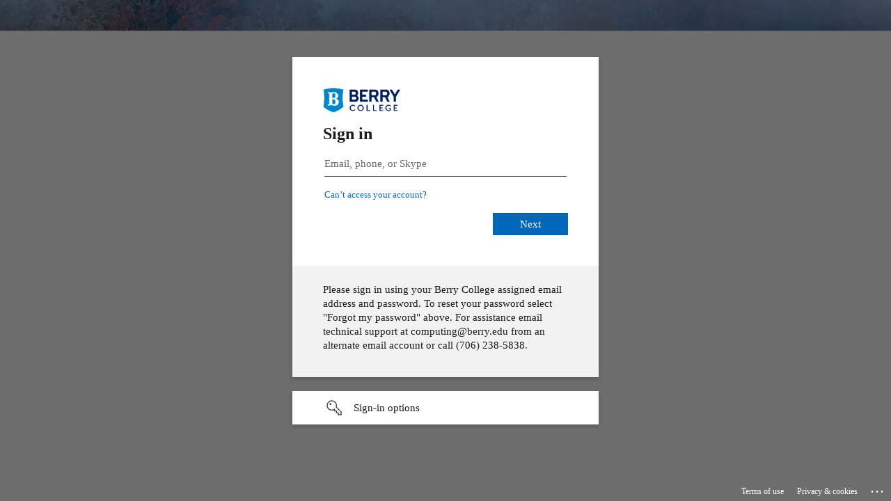

--- FILE ---
content_type: text/html; charset=utf-8
request_url: https://login.microsoftonline.com/da55892c-ace4-45d8-b266-6955595f8714/saml2?SAMLRequest=fVJNj9MwFDyz0v6HyHfHiUn6YbVblVaIogWqTeHABTn2S%2bMlsYPtdHf%2fPU5oVSTEXscz897M82L13DbRCaxTRi9RGicoAi2MVPq4RL2v8Ayt7m5vFo63TcfWva%2f1A%2fzqwfno9uZNEGvHxrfAtpoZ7pRjmrfgmBesWH%2b6ZzROWGeNN8I0KIh22yX6oboGatF2x7IWZfmojo9N1RhZchBSaKjRYP%2ftslewGJTbMFZp7kes9r5zjJDGHJWOWyWscabyRjdKQyxMSyTP89mcCswFZDjL5QyXdDLBk3me5%2fO8mk3TjAzL03Et53rYaee59mFiQjOcUEynh3TK3s4Zpd8H1v4c5J3S545eSV3%2bITn24XDY4%2f2X4nC2OCkJ9nPgL9HH3aYY0LVzYIdkG6Nd34ItwJ6UgK8P99esJ%2fUz%2bD1BGZdg7UsMsidBTwofShF7fgRHhunkLL6MIutNEXPXPa9a8LWRO7ms8jKXNOU4y6pQTiUp5rQCPEnTLBQzzaskQeHyUTTeno312Oh68dej80scdDckXJC%2fTK6uHRtK2G33plHiJXpvbMv9%2f43TOB0RJXE1UlmvXQdCVQokisjwUcm%2fPzXAvwE%3d&RelayState=%2fICS%2fAcademics%2fPED%2f&sso_reload=true
body_size: 15328
content:


<!-- Copyright (C) Microsoft Corporation. All rights reserved. -->
<!DOCTYPE html>
<html dir="ltr" class="" lang="en">
<head>
    <title>Sign in to your account</title>
    <meta http-equiv="Content-Type" content="text/html; charset=UTF-8">
    <meta http-equiv="X-UA-Compatible" content="IE=edge">
    <meta name="viewport" content="width=device-width, initial-scale=1.0, maximum-scale=2.0, user-scalable=yes">
    <meta http-equiv="Pragma" content="no-cache">
    <meta http-equiv="Expires" content="-1">
    <link rel="preconnect" href="https://aadcdn.msauth.net" crossorigin>
<meta http-equiv="x-dns-prefetch-control" content="on">
<link rel="dns-prefetch" href="//aadcdn.msauth.net">
<link rel="dns-prefetch" href="//aadcdn.msftauth.net">

    <meta name="PageID" content="ConvergedSignIn" />
    <meta name="SiteID" content="" />
    <meta name="ReqLC" content="1033" />
    <meta name="LocLC" content="en-US" />


        <meta name="format-detection" content="telephone=no" />

    <noscript>
        <meta http-equiv="Refresh" content="0; URL=https://login.microsoftonline.com/jsdisabled" />
    </noscript>

    
    
<meta name="robots" content="none" />

<script type="text/javascript" nonce='pJhAsybhDWmAKvyd_yAjow'>//<![CDATA[
$Config={"fShowPersistentCookiesWarning":false,"urlMsaSignUp":"https://login.live.com/oauth20_authorize.srf?scope=openid+profile+email+offline_access\u0026response_type=code\u0026client_id=51483342-085c-4d86-bf88-cf50c7252078\u0026response_mode=form_post\u0026redirect_uri=https%3a%2f%2flogin.microsoftonline.com%2fcommon%2ffederation%2foauth2msa\u0026state=[base64]\u0026estsfed=1\u0026uaid=e1dcbb174913488f977cc2bffa649743\u0026signup=1\u0026lw=1\u0026fl=easi2\u0026fci=JICS","urlMsaLogout":"https://login.live.com/logout.srf?iframed_by=https%3a%2f%2flogin.microsoftonline.com","urlOtherIdpForget":"https://login.live.com/forgetme.srf?iframed_by=https%3a%2f%2flogin.microsoftonline.com","showCantAccessAccountLink":true,"arrExternalTrustedRealmFederatedIdps":[{"IdpType":400,"IdpSignInUrl":"https://login.live.com/oauth20_authorize.srf?scope=openid+profile+email+offline_access\u0026response_type=code\u0026client_id=51483342-085c-4d86-bf88-cf50c7252078\u0026response_mode=form_post\u0026redirect_uri=https%3a%2f%2flogin.microsoftonline.com%2fcommon%2ffederation%2foauth2msa\u0026state=[base64]\u0026estsfed=1\u0026uaid=e1dcbb174913488f977cc2bffa649743\u0026fci=JICS\u0026idp_hint=github.com","DisplayName":"GitHub","Promoted":false}],"fEnableShowResendCode":true,"iShowResendCodeDelay":90000,"sSMSCtryPhoneData":"AF~Afghanistan~93!!!AX~Åland Islands~358!!!AL~Albania~355!!!DZ~Algeria~213!!!AS~American Samoa~1!!!AD~Andorra~376!!!AO~Angola~244!!!AI~Anguilla~1!!!AG~Antigua and Barbuda~1!!!AR~Argentina~54!!!AM~Armenia~374!!!AW~Aruba~297!!!AC~Ascension Island~247!!!AU~Australia~61!!!AT~Austria~43!!!AZ~Azerbaijan~994!!!BS~Bahamas~1!!!BH~Bahrain~973!!!BD~Bangladesh~880!!!BB~Barbados~1!!!BY~Belarus~375!!!BE~Belgium~32!!!BZ~Belize~501!!!BJ~Benin~229!!!BM~Bermuda~1!!!BT~Bhutan~975!!!BO~Bolivia~591!!!BQ~Bonaire~599!!!BA~Bosnia and Herzegovina~387!!!BW~Botswana~267!!!BR~Brazil~55!!!IO~British Indian Ocean Territory~246!!!VG~British Virgin Islands~1!!!BN~Brunei~673!!!BG~Bulgaria~359!!!BF~Burkina Faso~226!!!BI~Burundi~257!!!CV~Cabo Verde~238!!!KH~Cambodia~855!!!CM~Cameroon~237!!!CA~Canada~1!!!KY~Cayman Islands~1!!!CF~Central African Republic~236!!!TD~Chad~235!!!CL~Chile~56!!!CN~China~86!!!CX~Christmas Island~61!!!CC~Cocos (Keeling) Islands~61!!!CO~Colombia~57!!!KM~Comoros~269!!!CG~Congo~242!!!CD~Congo (DRC)~243!!!CK~Cook Islands~682!!!CR~Costa Rica~506!!!CI~Côte d\u0027Ivoire~225!!!HR~Croatia~385!!!CU~Cuba~53!!!CW~Curaçao~599!!!CY~Cyprus~357!!!CZ~Czechia~420!!!DK~Denmark~45!!!DJ~Djibouti~253!!!DM~Dominica~1!!!DO~Dominican Republic~1!!!EC~Ecuador~593!!!EG~Egypt~20!!!SV~El Salvador~503!!!GQ~Equatorial Guinea~240!!!ER~Eritrea~291!!!EE~Estonia~372!!!ET~Ethiopia~251!!!FK~Falkland Islands~500!!!FO~Faroe Islands~298!!!FJ~Fiji~679!!!FI~Finland~358!!!FR~France~33!!!GF~French Guiana~594!!!PF~French Polynesia~689!!!GA~Gabon~241!!!GM~Gambia~220!!!GE~Georgia~995!!!DE~Germany~49!!!GH~Ghana~233!!!GI~Gibraltar~350!!!GR~Greece~30!!!GL~Greenland~299!!!GD~Grenada~1!!!GP~Guadeloupe~590!!!GU~Guam~1!!!GT~Guatemala~502!!!GG~Guernsey~44!!!GN~Guinea~224!!!GW~Guinea-Bissau~245!!!GY~Guyana~592!!!HT~Haiti~509!!!HN~Honduras~504!!!HK~Hong Kong SAR~852!!!HU~Hungary~36!!!IS~Iceland~354!!!IN~India~91!!!ID~Indonesia~62!!!IR~Iran~98!!!IQ~Iraq~964!!!IE~Ireland~353!!!IM~Isle of Man~44!!!IL~Israel~972!!!IT~Italy~39!!!JM~Jamaica~1!!!JP~Japan~81!!!JE~Jersey~44!!!JO~Jordan~962!!!KZ~Kazakhstan~7!!!KE~Kenya~254!!!KI~Kiribati~686!!!KR~Korea~82!!!KW~Kuwait~965!!!KG~Kyrgyzstan~996!!!LA~Laos~856!!!LV~Latvia~371!!!LB~Lebanon~961!!!LS~Lesotho~266!!!LR~Liberia~231!!!LY~Libya~218!!!LI~Liechtenstein~423!!!LT~Lithuania~370!!!LU~Luxembourg~352!!!MO~Macao SAR~853!!!MG~Madagascar~261!!!MW~Malawi~265!!!MY~Malaysia~60!!!MV~Maldives~960!!!ML~Mali~223!!!MT~Malta~356!!!MH~Marshall Islands~692!!!MQ~Martinique~596!!!MR~Mauritania~222!!!MU~Mauritius~230!!!YT~Mayotte~262!!!MX~Mexico~52!!!FM~Micronesia~691!!!MD~Moldova~373!!!MC~Monaco~377!!!MN~Mongolia~976!!!ME~Montenegro~382!!!MS~Montserrat~1!!!MA~Morocco~212!!!MZ~Mozambique~258!!!MM~Myanmar~95!!!NA~Namibia~264!!!NR~Nauru~674!!!NP~Nepal~977!!!NL~Netherlands~31!!!NC~New Caledonia~687!!!NZ~New Zealand~64!!!NI~Nicaragua~505!!!NE~Niger~227!!!NG~Nigeria~234!!!NU~Niue~683!!!NF~Norfolk Island~672!!!KP~North Korea~850!!!MK~North Macedonia~389!!!MP~Northern Mariana Islands~1!!!NO~Norway~47!!!OM~Oman~968!!!PK~Pakistan~92!!!PW~Palau~680!!!PS~Palestinian Authority~970!!!PA~Panama~507!!!PG~Papua New Guinea~675!!!PY~Paraguay~595!!!PE~Peru~51!!!PH~Philippines~63!!!PL~Poland~48!!!PT~Portugal~351!!!PR~Puerto Rico~1!!!QA~Qatar~974!!!RE~Réunion~262!!!RO~Romania~40!!!RU~Russia~7!!!RW~Rwanda~250!!!BL~Saint Barthélemy~590!!!KN~Saint Kitts and Nevis~1!!!LC~Saint Lucia~1!!!MF~Saint Martin~590!!!PM~Saint Pierre and Miquelon~508!!!VC~Saint Vincent and the Grenadines~1!!!WS~Samoa~685!!!SM~San Marino~378!!!ST~São Tomé and Príncipe~239!!!SA~Saudi Arabia~966!!!SN~Senegal~221!!!RS~Serbia~381!!!SC~Seychelles~248!!!SL~Sierra Leone~232!!!SG~Singapore~65!!!SX~Sint Maarten~1!!!SK~Slovakia~421!!!SI~Slovenia~386!!!SB~Solomon Islands~677!!!SO~Somalia~252!!!ZA~South Africa~27!!!SS~South Sudan~211!!!ES~Spain~34!!!LK~Sri Lanka~94!!!SH~St Helena, Ascension, and Tristan da Cunha~290!!!SD~Sudan~249!!!SR~Suriname~597!!!SJ~Svalbard~47!!!SZ~Swaziland~268!!!SE~Sweden~46!!!CH~Switzerland~41!!!SY~Syria~963!!!TW~Taiwan~886!!!TJ~Tajikistan~992!!!TZ~Tanzania~255!!!TH~Thailand~66!!!TL~Timor-Leste~670!!!TG~Togo~228!!!TK~Tokelau~690!!!TO~Tonga~676!!!TT~Trinidad and Tobago~1!!!TA~Tristan da Cunha~290!!!TN~Tunisia~216!!!TR~Turkey~90!!!TM~Turkmenistan~993!!!TC~Turks and Caicos Islands~1!!!TV~Tuvalu~688!!!VI~U.S. Virgin Islands~1!!!UG~Uganda~256!!!UA~Ukraine~380!!!AE~United Arab Emirates~971!!!GB~United Kingdom~44!!!US~United States~1!!!UY~Uruguay~598!!!UZ~Uzbekistan~998!!!VU~Vanuatu~678!!!VA~Vatican City~39!!!VE~Venezuela~58!!!VN~Vietnam~84!!!WF~Wallis and Futuna~681!!!YE~Yemen~967!!!ZM~Zambia~260!!!ZW~Zimbabwe~263","fUseInlinePhoneNumber":true,"fDetectBrowserCapabilities":true,"fUseMinHeight":true,"fShouldSupportTargetCredentialForRecovery":true,"fAvoidNewOtcGenerationWhenAlreadySent":true,"fUseCertificateInterstitialView":true,"fIsPasskeySupportEnabled":true,"arrPromotedFedCredTypes":[],"fShowUserAlreadyExistErrorHandling":true,"fBlockOnAppleEmailClaimError":true,"fIsVerifiableCredentialsSupportEnabled":true,"iVerifiableCredentialPresentationPollingIntervalSeconds":0.5,"iVerifiableCredentialPresentationPollingTimeoutSeconds":300,"fIsQrPinEnabled":true,"fPasskeyAssertionRedirect":true,"fFixUrlExternalIdpFederation":true,"fEnableBackButtonBugFix":true,"fEnableTotalLossRecovery":true,"fUpdatePromotedCredTypesOrder":true,"fUseNewPromotedCredsComponent":true,"urlSessionState":"https://login.microsoftonline.com/common/DeviceCodeStatus","urlResetPassword":"https://passwordreset.microsoftonline.com/?ru=https%3a%2f%2flogin.microsoftonline.com%2fda55892c-ace4-45d8-b266-6955595f8714%2freprocess%3fctx%[base64]\u0026mkt=en-US\u0026hosted=0\u0026device_platform=macOS","urlMsaResetPassword":"https://account.live.com/password/reset?wreply=https%3a%2f%2flogin.microsoftonline.com%2fda55892c-ace4-45d8-b266-6955595f8714%2freprocess%3fctx%[base64]\u0026mkt=en-US","fFixUrlResetPassword":true,"urlGetCredentialType":"https://login.microsoftonline.com/common/GetCredentialType?mkt=en-US","urlGetRecoveryCredentialType":"https://login.microsoftonline.com/common/getrecoverycredentialtype?mkt=en-US","urlGetOneTimeCode":"https://login.microsoftonline.com/common/GetOneTimeCode","urlLogout":"https://login.microsoftonline.com/da55892c-ace4-45d8-b266-6955595f8714/uxlogout","urlForget":"https://login.microsoftonline.com/forgetuser","urlDisambigRename":"https://go.microsoft.com/fwlink/p/?LinkID=733247","urlGoToAADError":"https://login.live.com/oauth20_authorize.srf?scope=openid+profile+email+offline_access\u0026response_type=code\u0026client_id=51483342-085c-4d86-bf88-cf50c7252078\u0026response_mode=form_post\u0026redirect_uri=https%3a%2f%2flogin.microsoftonline.com%2fcommon%2ffederation%2foauth2msa\u0026state=[base64]\u0026estsfed=1\u0026uaid=e1dcbb174913488f977cc2bffa649743\u0026fci=JICS","urlDeviceFingerprinting":"","urlPIAEndAuth":"https://login.microsoftonline.com/common/PIA/EndAuth","urlStartTlr":"https://login.microsoftonline.com/da55892c-ace4-45d8-b266-6955595f8714/tlr/start","fKMSIEnabled":false,"iLoginMode":1,"fAllowPhoneSignIn":true,"fAllowPhoneInput":true,"fAllowSkypeNameLogin":true,"iMaxPollErrors":5,"iPollingTimeout":300,"srsSuccess":true,"fShowSwitchUser":true,"arrValErrs":["50058"],"sErrorCode":"50058","sWAMExtension":"ppnbnpeolgkicgegkbkbjmhlideopiji","sWAMChannel":"53ee284d-920a-4b59-9d30-a60315b26836","sErrTxt":"","sResetPasswordPrefillParam":"username","onPremPasswordValidationConfig":{"isUserRealmPrecheckEnabled":true},"fSwitchDisambig":true,"iRemoteNgcPollingType":2,"fUseNewNoPasswordTypes":true,"urlAadSignup":"https://signup.microsoft.com/signup?sku=teams_commercial_trial\u0026origin=ests\u0026culture=en-US","sCloudInstanceName":"microsoftonline.com","fShowSignInOptionsAsButton":true,"fUseNewPhoneSignInError":true,"fIsUpdatedAutocompleteEnabled":true,"fActivateFocusOnApprovalNumberRemoteNGC":true,"fIsPasskey":true,"fEnableDFPIntegration":true,"fEnableCenterFocusedApprovalNumber":true,"fShowPassKeyErrorUCP":true,"fFixPhoneDisambigSignupRedirect":true,"fEnableQrCodeA11YFixes":true,"fEnablePasskeyAwpError":true,"fEnableAuthenticatorTimeoutFix":true,"fEnablePasskeyAutofillUI":true,"sCrossDomainCanary":"[base64]","arrExcludedDisplayNames":["unknown"],"fFixShowRevealPassword":true,"fRemoveTLRFragment":true,"iMaxStackForKnockoutAsyncComponents":10000,"fShowButtons":true,"urlCdn":"https://aadcdn.msauth.net/shared/1.0/","urlDefaultFavicon":"https://aadcdn.msauth.net/shared/1.0/content/images/favicon_a_eupayfgghqiai7k9sol6lg2.ico","urlFooterTOU":"https://www.microsoft.com/en-US/servicesagreement/","urlFooterPrivacy":"https://privacy.microsoft.com/en-US/privacystatement","urlPost":"https://login.microsoftonline.com/da55892c-ace4-45d8-b266-6955595f8714/login","urlPostAad":"https://login.microsoftonline.com/da55892c-ace4-45d8-b266-6955595f8714/login","urlPostMsa":"https://login.live.com/ppsecure/partnerpost.srf?scope=openid+profile+email+offline_access\u0026response_type=code\u0026client_id=51483342-085c-4d86-bf88-cf50c7252078\u0026response_mode=form_post\u0026redirect_uri=https%3a%2f%2flogin.microsoftonline.com%2fcommon%2ffederation%2foauth2msa\u0026state=[base64]\u0026flow=fido\u0026estsfed=1\u0026uaid=e1dcbb174913488f977cc2bffa649743\u0026fci=JICS","urlRefresh":"https://login.microsoftonline.com/da55892c-ace4-45d8-b266-6955595f8714/reprocess?ctx=[base64]","urlCancel":"https://vikingweb.berry.edu/ICS/StaticPages/SAML/ServiceProvider/ACS.aspx?methodId=f5b5d21a-44f4-4fd2-a2fe-611487175f00\u0026error=access_denied\u0026error_subcode=cancel\u0026state=%2fICS%2fAcademics%2fPED%2f","urlResume":"https://login.microsoftonline.com/da55892c-ace4-45d8-b266-6955595f8714/resume?ctx=[base64]","iPawnIcon":0,"iPollingInterval":1,"sPOST_Username":"","fEnableNumberMatching":true,"sFT":"[base64]","sFTName":"flowToken","sSessionIdentifierName":"code","sCtx":"[base64]","iProductIcon":-1,"fEnableOneDSClientTelemetry":true,"staticTenantBranding":[{"Locale":0,"BannerLogo":"https://aadcdn.msauthimages.net/dbd5a2dd-yqb70kyzqjbghqaizwinmfaxlpgjhlu4rg9camqom0i/logintenantbranding/0/bannerlogo?ts=636861072416676942","TileLogo":"https://aadcdn.msauthimages.net/dbd5a2dd-yqb70kyzqjbghqaizwinmfaxlpgjhlu4rg9camqom0i/logintenantbranding/0/tilelogo?ts=637001958073770731","Illustration":"https://aadcdn.msauthimages.net/dbd5a2dd-yqb70kyzqjbghqaizwinmfaxlpgjhlu4rg9camqom0i/logintenantbranding/0/illustration?ts=635707723215267494","BoilerPlateText":"<p>Please sign in using your Berry College assigned email address and password. To reset your password select &quot;Forgot my password&quot; above. For assistance email technical support at computing@berry.edu from an alternate email account or call (706) 238-5838.</p>\n","KeepMeSignedInDisabled":true,"UseTransparentLightBox":false}],"oAppCobranding":{},"iBackgroundImage":4,"arrSessions":[],"fApplicationInsightsEnabled":false,"iApplicationInsightsEnabledPercentage":0,"urlSetDebugMode":"https://login.microsoftonline.com/common/debugmode","fEnableCssAnimation":true,"fDisableAnimationIfAnimationEndUnsupported":true,"fAllowGrayOutLightBox":true,"fUseMsaSessionState":true,"fIsRemoteNGCSupported":true,"desktopSsoConfig":{"isEdgeAnaheimAllowed":true,"iwaEndpointUrlFormat":"https://autologon.microsoftazuread-sso.com/{0}/winauth/sso?client-request-id=e1dcbb17-4913-488f-977c-c2bffa649743","iwaSsoProbeUrlFormat":"https://autologon.microsoftazuread-sso.com/{0}/winauth/ssoprobe?client-request-id=e1dcbb17-4913-488f-977c-c2bffa649743","iwaIFrameUrlFormat":"https://autologon.microsoftazuread-sso.com/{0}/winauth/iframe?client-request-id=e1dcbb17-4913-488f-977c-c2bffa649743\u0026isAdalRequest=False","iwaRequestTimeoutInMs":10000,"startDesktopSsoOnPageLoad":false,"progressAnimationTimeout":10000,"isEdgeAllowed":false,"minDssoEdgeVersion":"17","isSafariAllowed":true,"redirectUri":"https://vikingweb.berry.edu/ICS/StaticPages/SAML/ServiceProvider/ACS.aspx?methodId=f5b5d21a-44f4-4fd2-a2fe-611487175f00\u0026error=interaction_required\u0026error_description=Seamless+single+sign+on+failed+for+the+user.+This+can+happen+if+the+user+is+unable+to+access+on+premises+AD+or+intranet+zone+is+not+configured+correctly+Trace+ID%3a+aea45110-05cf-4cdc-88a0-e52f1f921600+Correlation+ID%3a+e1dcbb17-4913-488f-977c-c2bffa649743+Timestamp%3a+2026-01-20+04%3a00%3a59Z\u0026state=%2fICS%2fAcademics%2fPED%2f","isIEAllowedForSsoProbe":true,"edgeRedirectUri":"https://autologon.microsoftazuread-sso.com/da55892c-ace4-45d8-b266-6955595f8714/winauth/sso/edgeredirect?client-request-id=e1dcbb17-4913-488f-977c-c2bffa649743\u0026origin=login.microsoftonline.com\u0026is_redirected=1","isFlowTokenPassedInEdge":true},"urlLogin":"https://login.microsoftonline.com/da55892c-ace4-45d8-b266-6955595f8714/reprocess?ctx=[base64]","urlDssoStatus":"https://login.microsoftonline.com/common/instrumentation/dssostatus","iSessionPullType":2,"fUseSameSite":true,"iAllowedIdentities":2,"uiflavor":1001,"urlFidoHelp":"https://go.microsoft.com/fwlink/?linkid=2013738","fShouldPlatformKeyBeSuppressed":true,"urlFidoLogin":"https://login.microsoft.com/da55892c-ace4-45d8-b266-6955595f8714/fido/get?uiflavor=Web","fIsFidoSupported":true,"fLoadStringCustomizationPromises":true,"fUseAlternateTextForSwitchToCredPickerLink":true,"fOfflineAccountVisible":false,"fEnableUserStateFix":true,"fAccessPassSupported":true,"fShowAccessPassPeek":true,"fUpdateSessionPollingLogic":true,"fEnableShowPickerCredObservable":true,"fFetchSessionsSkipDsso":true,"fIsCiamUserFlowUxNewLogicEnabled":true,"fUseNonMicrosoftDefaultBrandingForCiam":true,"sCompanyDisplayName":"Berry College","fRemoveCustomCss":true,"fFixUICrashForApiRequestHandler":true,"fShowUpdatedKoreanPrivacyFooter":true,"fUsePostCssHotfix":true,"fFixUserFlowBranding":true,"fIsQrCodePinSupported":true,"fEnablePasskeyNullFix":true,"fEnableRefreshCookiesFix":true,"fEnableWebNativeBridgeInterstitialUx":true,"fEnableWindowParentingFix":true,"fEnableNativeBridgeErrors":true,"urlAcmaServerPath":"https://login.microsoftonline.com","sTenantId":"da55892c-ace4-45d8-b266-6955595f8714","sMkt":"en-US","fIsDesktop":true,"fUpdateConfigInit":true,"fLogDisallowedCssProperties":true,"fDisallowExternalFonts":true,"sFidoChallenge":"O.eyJ0eXAiOiJKV1QiLCJhbGciOiJSUzI1NiIsIng1dCI6IlBjWDk4R1g0MjBUMVg2c0JEa3poUW1xZ3dNVSJ9.eyJhdWQiOiJ1cm46bWljcm9zb2Z0OmZpZG86Y2hhbGxlbmdlIiwiaXNzIjoiaHR0cHM6Ly9sb2dpbi5taWNyb3NvZnQuY29tIiwiaWF0IjoxNzY4ODgxNjU5LCJuYmYiOjE3Njg4ODE2NTksImV4cCI6MTc2ODg4MTk1OX0.[base64]","scid":1015,"hpgact":1900,"hpgid":1104,"pgid":"ConvergedSignIn","apiCanary":"[base64]","canary":"nDcJopIjVeRFAs+9R22k+SV0cwf+xu4DQEOcjQg6XbM=1:1:CANARY:ZHIcXFcOAln4KZvtw9E57FsfMuf1j0eM/lCPyWI3G2w=","sCanaryTokenName":"canary","fSkipRenderingNewCanaryToken":false,"fEnableNewCsrfProtection":true,"correlationId":"e1dcbb17-4913-488f-977c-c2bffa649743","sessionId":"aea45110-05cf-4cdc-88a0-e52f1f921600","sRingId":"R6","locale":{"mkt":"en-US","lcid":1033},"slMaxRetry":2,"slReportFailure":true,"strings":{"desktopsso":{"authenticatingmessage":"Trying to sign you in"}},"enums":{"ClientMetricsModes":{"None":0,"SubmitOnPost":1,"SubmitOnRedirect":2,"InstrumentPlt":4}},"urls":{"instr":{"pageload":"https://login.microsoftonline.com/common/instrumentation/reportpageload","dssostatus":"https://login.microsoftonline.com/common/instrumentation/dssostatus"}},"browser":{"ltr":1,"Chrome":1,"_Mac":1,"_M131":1,"_D0":1,"Full":1,"RE_WebKit":1,"b":{"name":"Chrome","major":131,"minor":0},"os":{"name":"OSX","version":"10.15.7"},"V":"131.0"},"watson":{"url":"/common/handlers/watson","bundle":"https://aadcdn.msauth.net/ests/2.1/content/cdnbundles/watson.min_q5ptmu8aniymd4ftuqdkda2.js","sbundle":"https://aadcdn.msauth.net/ests/2.1/content/cdnbundles/watsonsupportwithjquery.3.5.min_dc940oomzau4rsu8qesnvg2.js","fbundle":"https://aadcdn.msauth.net/ests/2.1/content/cdnbundles/frameworksupport.min_oadrnc13magb009k4d20lg2.js","resetErrorPeriod":5,"maxCorsErrors":-1,"maxInjectErrors":5,"maxErrors":10,"maxTotalErrors":3,"expSrcs":["https://login.microsoftonline.com","https://aadcdn.msauth.net/","https://aadcdn.msftauth.net/",".login.microsoftonline.com"],"envErrorRedirect":true,"envErrorUrl":"/common/handlers/enverror"},"loader":{"cdnRoots":["https://aadcdn.msauth.net/","https://aadcdn.msftauth.net/"],"logByThrowing":true,"tenantBrandingCdnRoots":["aadcdn.msauthimages.net","aadcdn.msftauthimages.net"]},"serverDetails":{"slc":"ProdSlices","dc":"EUS","ri":"BL0XXXX","ver":{"v":[2,1,23173,3]},"rt":"2026-01-20T04:00:59","et":55},"clientEvents":{"enabled":true,"telemetryEnabled":true,"useOneDSEventApi":true,"flush":60000,"autoPost":true,"autoPostDelay":1000,"minEvents":1,"maxEvents":1,"pltDelay":500,"appInsightsConfig":{"instrumentationKey":"69adc3c768bd4dc08c19416121249fcc-66f1668a-797b-4249-95e3-6c6651768c28-7293","webAnalyticsConfiguration":{"autoCapture":{"jsError":true}}},"defaultEventName":"IDUX_ESTSClientTelemetryEvent_WebWatson","serviceID":3,"endpointUrl":""},"fApplyAsciiRegexOnInput":true,"country":"US","fBreakBrandingSigninString":true,"bsso":{"states":{"START":"start","INPROGRESS":"in-progress","END":"end","END_SSO":"end-sso","END_USERS":"end-users"},"nonce":"AwABEgEAAAADAOz_BQD0_yNq1hxYlSLXNoEUjP_M7njw_1K7wFhbVvdvg9t6faJjBlHUt__XZqzSXJ46e18FwV8Sm-mLg411sk6qd9QaLX4gAA","overallTimeoutMs":4000,"telemetry":{"type":"ChromeSsoTelemetry","nonce":"AwABDwEAAAADAOz_BQD0_2o3TT6v-P1IRAkb1DWZcs7h2EsBXKDKjQcCzXsw4dJIJFjnI0TFvTIwKvqrXBqFZTqgIYuM9mvKdn1-TtiEqTcFw50Wctv_vcXNs8HKFLC8IAA","reportStates":[]},"redirectEndStates":["end"],"cookieNames":{"aadSso":"AADSSO","winSso":"ESTSSSO","ssoTiles":"ESTSSSOTILES","ssoPulled":"SSOCOOKIEPULLED","userList":"ESTSUSERLIST"},"type":"chrome","reason":"Pull suppressed because it was already attempted and the current URL was reloaded."},"urlNoCookies":"https://login.microsoftonline.com/cookiesdisabled","fTrimChromeBssoUrl":true,"inlineMode":5,"fShowCopyDebugDetailsLink":true,"fTenantBrandingCdnAddEventHandlers":true,"fAddTryCatchForIFrameRedirects":true};
//]]></script> 
<script type="text/javascript" nonce='pJhAsybhDWmAKvyd_yAjow'>//<![CDATA[
!function(){var e=window,r=e.$Debug=e.$Debug||{},t=e.$Config||{};if(!r.appendLog){var n=[],o=0;r.appendLog=function(e){var r=t.maxDebugLog||25,i=(new Date).toUTCString()+":"+e;n.push(o+":"+i),n.length>r&&n.shift(),o++},r.getLogs=function(){return n}}}(),function(){function e(e,r){function t(i){var a=e[i];if(i<n-1){return void(o.r[a]?t(i+1):o.when(a,function(){t(i+1)}))}r(a)}var n=e.length;t(0)}function r(e,r,i){function a(){var e=!!s.method,o=e?s.method:i[0],a=s.extraArgs||[],u=n.$WebWatson;try{
var c=t(i,!e);if(a&&a.length>0){for(var d=a.length,l=0;l<d;l++){c.push(a[l])}}o.apply(r,c)}catch(e){return void(u&&u.submitFromException&&u.submitFromException(e))}}var s=o.r&&o.r[e];return r=r||this,s&&(s.skipTimeout?a():n.setTimeout(a,0)),s}function t(e,r){return Array.prototype.slice.call(e,r?1:0)}var n=window;n.$Do||(n.$Do={"q":[],"r":[],"removeItems":[],"lock":0,"o":[]});var o=n.$Do;o.when=function(t,n){function i(e){r(e,a,s)||o.q.push({"id":e,"c":a,"a":s})}var a=0,s=[],u=1;"function"==typeof n||(a=n,
u=2);for(var c=u;c<arguments.length;c++){s.push(arguments[c])}t instanceof Array?e(t,i):i(t)},o.register=function(e,t,n){if(!o.r[e]){o.o.push(e);var i={};if(t&&(i.method=t),n&&(i.skipTimeout=n),arguments&&arguments.length>3){i.extraArgs=[];for(var a=3;a<arguments.length;a++){i.extraArgs.push(arguments[a])}}o.r[e]=i,o.lock++;try{for(var s=0;s<o.q.length;s++){var u=o.q[s];u.id==e&&r(e,u.c,u.a)&&o.removeItems.push(u)}}catch(e){throw e}finally{if(0===--o.lock){for(var c=0;c<o.removeItems.length;c++){
for(var d=o.removeItems[c],l=0;l<o.q.length;l++){if(o.q[l]===d){o.q.splice(l,1);break}}}o.removeItems=[]}}}},o.unregister=function(e){o.r[e]&&delete o.r[e]}}(),function(e,r){function t(){if(!a){if(!r.body){return void setTimeout(t)}a=!0,e.$Do.register("doc.ready",0,!0)}}function n(){if(!s){if(!r.body){return void setTimeout(n)}t(),s=!0,e.$Do.register("doc.load",0,!0),i()}}function o(e){(r.addEventListener||"load"===e.type||"complete"===r.readyState)&&t()}function i(){
r.addEventListener?(r.removeEventListener("DOMContentLoaded",o,!1),e.removeEventListener("load",n,!1)):r.attachEvent&&(r.detachEvent("onreadystatechange",o),e.detachEvent("onload",n))}var a=!1,s=!1;if("complete"===r.readyState){return void setTimeout(n)}!function(){r.addEventListener?(r.addEventListener("DOMContentLoaded",o,!1),e.addEventListener("load",n,!1)):r.attachEvent&&(r.attachEvent("onreadystatechange",o),e.attachEvent("onload",n))}()}(window,document),function(){function e(){
return f.$Config||f.ServerData||{}}function r(e,r){var t=f.$Debug;t&&t.appendLog&&(r&&(e+=" '"+(r.src||r.href||"")+"'",e+=", id:"+(r.id||""),e+=", async:"+(r.async||""),e+=", defer:"+(r.defer||"")),t.appendLog(e))}function t(){var e=f.$B;if(void 0===d){if(e){d=e.IE}else{var r=f.navigator.userAgent;d=-1!==r.indexOf("MSIE ")||-1!==r.indexOf("Trident/")}}return d}function n(){var e=f.$B;if(void 0===l){if(e){l=e.RE_Edge}else{var r=f.navigator.userAgent;l=-1!==r.indexOf("Edge")}}return l}function o(e){
var r=e.indexOf("?"),t=r>-1?r:e.length,n=e.lastIndexOf(".",t);return e.substring(n,n+v.length).toLowerCase()===v}function i(){var r=e();return(r.loader||{}).slReportFailure||r.slReportFailure||!1}function a(){return(e().loader||{}).redirectToErrorPageOnLoadFailure||!1}function s(){return(e().loader||{}).logByThrowing||!1}function u(e){if(!t()&&!n()){return!1}var r=e.src||e.href||"";if(!r){return!0}if(o(r)){var i,a,s;try{i=e.sheet,a=i&&i.cssRules,s=!1}catch(e){s=!0}if(i&&!a&&s){return!0}
if(i&&a&&0===a.length){return!0}}return!1}function c(){function t(e){g.getElementsByTagName("head")[0].appendChild(e)}function n(e,r,t,n){var u=null;return u=o(e)?i(e):"script"===n.toLowerCase()?a(e):s(e,n),r&&(u.id=r),"function"==typeof u.setAttribute&&(u.setAttribute("crossorigin","anonymous"),t&&"string"==typeof t&&u.setAttribute("integrity",t)),u}function i(e){var r=g.createElement("link");return r.rel="stylesheet",r.type="text/css",r.href=e,r}function a(e){
var r=g.createElement("script"),t=g.querySelector("script[nonce]");if(r.type="text/javascript",r.src=e,r.defer=!1,r.async=!1,t){var n=t.nonce||t.getAttribute("nonce");r.setAttribute("nonce",n)}return r}function s(e,r){var t=g.createElement(r);return t.src=e,t}function d(e,r){if(e&&e.length>0&&r){for(var t=0;t<e.length;t++){if(-1!==r.indexOf(e[t])){return!0}}}return!1}function l(r){if(e().fTenantBrandingCdnAddEventHandlers){var t=d(E,r)?E:b;if(!(t&&t.length>1)){return r}for(var n=0;n<t.length;n++){
if(-1!==r.indexOf(t[n])){var o=t[n+1<t.length?n+1:0],i=r.substring(t[n].length);return"https://"!==t[n].substring(0,"https://".length)&&(o="https://"+o,i=i.substring("https://".length)),o+i}}return r}if(!(b&&b.length>1)){return r}for(var a=0;a<b.length;a++){if(0===r.indexOf(b[a])){return b[a+1<b.length?a+1:0]+r.substring(b[a].length)}}return r}function f(e,t,n,o){if(r("[$Loader]: "+(L.failMessage||"Failed"),o),w[e].retry<y){return w[e].retry++,h(e,t,n),void c._ReportFailure(w[e].retry,w[e].srcPath)}n&&n()}
function v(e,t,n,o){if(u(o)){return f(e,t,n,o)}r("[$Loader]: "+(L.successMessage||"Loaded"),o),h(e+1,t,n);var i=w[e].onSuccess;"function"==typeof i&&i(w[e].srcPath)}function h(e,o,i){if(e<w.length){var a=w[e];if(!a||!a.srcPath){return void h(e+1,o,i)}a.retry>0&&(a.srcPath=l(a.srcPath),a.origId||(a.origId=a.id),a.id=a.origId+"_Retry_"+a.retry);var s=n(a.srcPath,a.id,a.integrity,a.tagName);s.onload=function(){v(e,o,i,s)},s.onerror=function(){f(e,o,i,s)},s.onreadystatechange=function(){
"loaded"===s.readyState?setTimeout(function(){v(e,o,i,s)},500):"complete"===s.readyState&&v(e,o,i,s)},t(s),r("[$Loader]: Loading '"+(a.srcPath||"")+"', id:"+(a.id||""))}else{o&&o()}}var p=e(),y=p.slMaxRetry||2,m=p.loader||{},b=m.cdnRoots||[],E=m.tenantBrandingCdnRoots||[],L=this,w=[];L.retryOnError=!0,L.successMessage="Loaded",L.failMessage="Error",L.Add=function(e,r,t,n,o,i){e&&w.push({"srcPath":e,"id":r,"retry":n||0,"integrity":t,"tagName":o||"script","onSuccess":i})},L.AddForReload=function(e,r){
var t=e.src||e.href||"";L.Add(t,"AddForReload",e.integrity,1,e.tagName,r)},L.AddIf=function(e,r,t){e&&L.Add(r,t)},L.Load=function(e,r){h(0,e,r)}}var d,l,f=window,g=f.document,v=".css";c.On=function(e,r,t){if(!e){throw"The target element must be provided and cannot be null."}r?c.OnError(e,t):c.OnSuccess(e,t)},c.OnSuccess=function(e,t){if(!e){throw"The target element must be provided and cannot be null."}if(u(e)){return c.OnError(e,t)}var n=e.src||e.href||"",o=i(),s=a();r("[$Loader]: Loaded",e);var d=new c
;d.failMessage="Reload Failed",d.successMessage="Reload Success",d.Load(null,function(){if(o){throw"Unexpected state. ResourceLoader.Load() failed despite initial load success. ['"+n+"']"}s&&(document.location.href="/error.aspx?err=504")})},c.OnError=function(e,t){var n=e.src||e.href||"",o=i(),s=a();if(!e){throw"The target element must be provided and cannot be null."}r("[$Loader]: Failed",e);var u=new c;u.failMessage="Reload Failed",u.successMessage="Reload Success",u.AddForReload(e,t),
u.Load(null,function(){if(o){throw"Failed to load external resource ['"+n+"']"}s&&(document.location.href="/error.aspx?err=504")}),c._ReportFailure(0,n)},c._ReportFailure=function(e,r){if(s()&&!t()){throw"[Retry "+e+"] Failed to load external resource ['"+r+"'], reloading from fallback CDN endpoint"}},f.$Loader=c}(),function(){function e(){if(!E){var e=new h.$Loader;e.AddIf(!h.jQuery,y.sbundle,"WebWatson_DemandSupport"),y.sbundle=null,delete y.sbundle,e.AddIf(!h.$Api,y.fbundle,"WebWatson_DemandFramework"),
y.fbundle=null,delete y.fbundle,e.Add(y.bundle,"WebWatson_DemandLoaded"),e.Load(r,t),E=!0}}function r(){if(h.$WebWatson){if(h.$WebWatson.isProxy){return void t()}m.when("$WebWatson.full",function(){for(;b.length>0;){var e=b.shift();e&&h.$WebWatson[e.cmdName].apply(h.$WebWatson,e.args)}})}}function t(){if(!h.$WebWatson||h.$WebWatson.isProxy){if(!L&&JSON){try{var e=new XMLHttpRequest;e.open("POST",y.url),e.setRequestHeader("Accept","application/json"),
e.setRequestHeader("Content-Type","application/json; charset=UTF-8"),e.setRequestHeader("canary",p.apiCanary),e.setRequestHeader("client-request-id",p.correlationId),e.setRequestHeader("hpgid",p.hpgid||0),e.setRequestHeader("hpgact",p.hpgact||0);for(var r=-1,t=0;t<b.length;t++){if("submit"===b[t].cmdName){r=t;break}}var o=b[r]?b[r].args||[]:[],i={"sr":y.sr,"ec":"Failed to load external resource [Core Watson files]","wec":55,"idx":1,"pn":p.pgid||"","sc":p.scid||0,"hpg":p.hpgid||0,
"msg":"Failed to load external resource [Core Watson files]","url":o[1]||"","ln":0,"ad":0,"an":!1,"cs":"","sd":p.serverDetails,"ls":null,"diag":v(y)};e.send(JSON.stringify(i))}catch(e){}L=!0}y.loadErrorUrl&&window.location.assign(y.loadErrorUrl)}n()}function n(){b=[],h.$WebWatson=null}function o(r){return function(){var t=arguments;b.push({"cmdName":r,"args":t}),e()}}function i(){var e=["foundException","resetException","submit"],r=this;r.isProxy=!0;for(var t=e.length,n=0;n<t;n++){var i=e[n];i&&(r[i]=o(i))}
}function a(e,r,t,n,o,i,a){var s=h.event;return i||(i=l(o||s,a?a+2:2)),h.$Debug&&h.$Debug.appendLog&&h.$Debug.appendLog("[WebWatson]:"+(e||"")+" in "+(r||"")+" @ "+(t||"??")),$.submit(e,r,t,n,o||s,i,a)}function s(e,r){return{"signature":e,"args":r,"toString":function(){return this.signature}}}function u(e){for(var r=[],t=e.split("\n"),n=0;n<t.length;n++){r.push(s(t[n],[]))}return r}function c(e){for(var r=[],t=e.split("\n"),n=0;n<t.length;n++){var o=s(t[n],[]);t[n+1]&&(o.signature+="@"+t[n+1],n++),r.push(o)
}return r}function d(e){if(!e){return null}try{if(e.stack){return u(e.stack)}if(e.error){if(e.error.stack){return u(e.error.stack)}}else if(window.opera&&e.message){return c(e.message)}}catch(e){}return null}function l(e,r){var t=[];try{for(var n=arguments.callee;r>0;){n=n?n.caller:n,r--}for(var o=0;n&&o<w;){var i="InvalidMethod()";try{i=n.toString()}catch(e){}var a=[],u=n.args||n.arguments;if(u){for(var c=0;c<u.length;c++){a[c]=u[c]}}t.push(s(i,a)),n=n.caller,o++}}catch(e){t.push(s(e.toString(),[]))}
var l=d(e);return l&&(t.push(s("--- Error Event Stack -----------------",[])),t=t.concat(l)),t}function f(e){if(e){try{var r=/function (.{1,})\(/,t=r.exec(e.constructor.toString());return t&&t.length>1?t[1]:""}catch(e){}}return""}function g(e){if(e){try{if("string"!=typeof e&&JSON&&JSON.stringify){var r=f(e),t=JSON.stringify(e);return t&&"{}"!==t||(e.error&&(e=e.error,r=f(e)),(t=JSON.stringify(e))&&"{}"!==t||(t=e.toString())),r+":"+t}}catch(e){}}return""+(e||"")}function v(e){var r=[];try{
if(jQuery?(r.push("jQuery v:"+jQuery().jquery),jQuery.easing?r.push("jQuery.easing:"+JSON.stringify(jQuery.easing)):r.push("jQuery.easing is not defined")):r.push("jQuery is not defined"),e&&e.expectedVersion&&r.push("Expected jQuery v:"+e.expectedVersion),m){var t,n="";for(t=0;t<m.o.length;t++){n+=m.o[t]+";"}for(r.push("$Do.o["+n+"]"),n="",t=0;t<m.q.length;t++){n+=m.q[t].id+";"}r.push("$Do.q["+n+"]")}if(h.$Debug&&h.$Debug.getLogs){var o=h.$Debug.getLogs();o&&o.length>0&&(r=r.concat(o))}if(b){
for(var i=0;i<b.length;i++){var a=b[i];if(a&&"submit"===a.cmdName){try{if(JSON&&JSON.stringify){var s=JSON.stringify(a);s&&r.push(s)}}catch(e){r.push(g(e))}}}}}catch(e){r.push(g(e))}return r}var h=window,p=h.$Config||{},y=p.watson,m=h.$Do;if(!h.$WebWatson&&y){var b=[],E=!1,L=!1,w=10,$=h.$WebWatson=new i;$.CB={},$._orgErrorHandler=h.onerror,h.onerror=a,$.errorHooked=!0,m.when("jQuery.version",function(e){y.expectedVersion=e}),m.register("$WebWatson")}}(),function(){function e(e,r){
for(var t=r.split("."),n=t.length,o=0;o<n&&null!==e&&void 0!==e;){e=e[t[o++]]}return e}function r(r){var t=null;return null===u&&(u=e(i,"Constants")),null!==u&&r&&(t=e(u,r)),null===t||void 0===t?"":t.toString()}function t(t){var n=null;return null===a&&(a=e(i,"$Config.strings")),null!==a&&t&&(n=e(a,t.toLowerCase())),null!==n&&void 0!==n||(n=r(t)),null===n||void 0===n?"":n.toString()}function n(e,r){var n=null;return e&&r&&r[e]&&(n=t("errors."+r[e])),n||(n=t("errors."+e)),n||(n=t("errors."+c)),n||(n=t(c)),n}
function o(t){var n=null;return null===s&&(s=e(i,"$Config.urls")),null!==s&&t&&(n=e(s,t.toLowerCase())),null!==n&&void 0!==n||(n=r(t)),null===n||void 0===n?"":n.toString()}var i=window,a=null,s=null,u=null,c="GENERIC_ERROR";i.GetString=t,i.GetErrorString=n,i.GetUrl=o}(),function(){var e=window,r=e.$Config||{};e.$B=r.browser||{}}(),function(){function e(e,r,t){e&&e.addEventListener?e.addEventListener(r,t):e&&e.attachEvent&&e.attachEvent("on"+r,t)}function r(r,t){e(document.getElementById(r),"click",t)}
function t(r,t){var n=document.getElementsByName(r);n&&n.length>0&&e(n[0],"click",t)}var n=window;n.AddListener=e,n.ClickEventListenerById=r,n.ClickEventListenerByName=t}();
//]]></script> 
<script type="text/javascript" nonce='pJhAsybhDWmAKvyd_yAjow'>//<![CDATA[
!function(t,e){!function(){var n=e.getElementsByTagName("head")[0];n&&n.addEventListener&&(n.addEventListener("error",function(e){null!==e.target&&"cdn"===e.target.getAttribute("data-loader")&&t.$Loader.OnError(e.target)},!0),n.addEventListener("load",function(e){null!==e.target&&"cdn"===e.target.getAttribute("data-loader")&&t.$Loader.OnSuccess(e.target)},!0))}()}(window,document);
//]]></script>

    
        <link rel="prefetch" href="https://login.live.com/Me.htm?v=3" />
                <link rel="shortcut icon" href="https://aadcdn.msauth.net/shared/1.0/content/images/favicon_a_eupayfgghqiai7k9sol6lg2.ico" />

    <script type="text/javascript" nonce='pJhAsybhDWmAKvyd_yAjow'>
        ServerData = $Config;
    </script>


    
    <link data-loader="cdn" crossorigin="anonymous" href="https://aadcdn.msauth.net/ests/2.1/content/cdnbundles/converged.v2.login.min_kptqschdvwnh6yq41ngsjw2.css" rel="stylesheet" />


    <script data-loader="cdn" crossorigin="anonymous" src="https://aadcdn.msauth.net/shared/1.0/content/js/ConvergedLogin_PCore_XQ1tJBpoWFcL5smH9OaMyA2.js" integrity='sha384-kq/nTOW+o66pYRgqEKsX4PB8SzqPkM9e5SJxERJpvoDSAAOR4b/jHdfTEy4Tlop9' nonce='pJhAsybhDWmAKvyd_yAjow'></script>

    <script data-loader="cdn" crossorigin="anonymous" src="https://aadcdn.msauth.net/ests/2.1/content/cdnbundles/ux.converged.login.strings-en.min_h44au2mc-00supmp2ilhkg2.js" nonce='pJhAsybhDWmAKvyd_yAjow'></script>



</head>

<body data-bind="defineGlobals: ServerData, bodyCssClass" class="cb" style="display: none">
    <script type="text/javascript" nonce='pJhAsybhDWmAKvyd_yAjow'>//<![CDATA[
!function(){var e=window,s=e.document,i=e.$Config||{};if(e.self===e.top){s&&s.body&&(s.body.style.display="block")}else if(!i.allowFrame){var o,t,r,f,n,d;if(i.fAddTryCatchForIFrameRedirects){try{o=e.self.location.href,t=o.indexOf("#"),r=-1!==t,f=o.indexOf("?"),n=r?t:o.length,d=-1===f||r&&f>t?"?":"&",o=o.substr(0,n)+d+"iframe-request-id="+i.sessionId+o.substr(n),e.top.location=o}catch(e){}}else{o=e.self.location.href,t=o.indexOf("#"),r=-1!==t,f=o.indexOf("?"),n=r?t:o.length,d=-1===f||r&&f>t?"?":"&",
o=o.substr(0,n)+d+"iframe-request-id="+i.sessionId+o.substr(n),e.top.location=o}}}();
//]]></script>
    
</body>
</html>